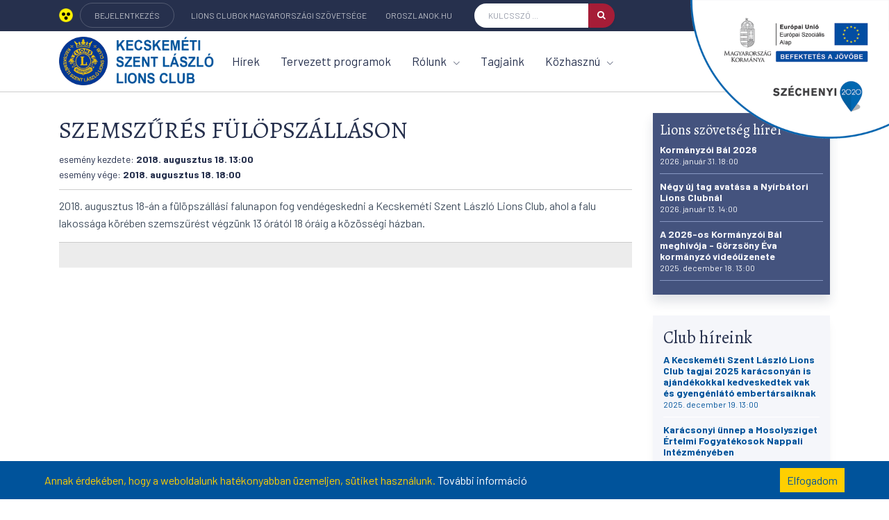

--- FILE ---
content_type: text/html; charset=utf-8
request_url: https://szentlaszlo-lions.hu/programok/fulopszallasi-szemvizsgalat
body_size: 9135
content:
<!DOCTYPE html>
<html lang="hu">
    <head>
        <title>SZEMSZŰRÉS FÜLÖPSZÁLLÁSON - Kecskeméti Szent László Lions Club</title>
        <meta name="description" content="A Kecskeméti Szent László Lions Club 1997-ben alakult egy baráti társaság tagjaiból, jelenleg 20 fő az aktív taglétszám, de több pártoló tagunk és tagjelöltünk is van. Céljaink azonosak a Lions mozgaloméval: Önzetlen segítséget nyújtani a sérült, beteg, elesett, boldogtalan embertársainknak, nemzetre, vallásra politikai beállítottságra tekintet nélkül. Olyan férfiak és nők vagyunk, akik önként vállalkoztak arra, hogy mindennapi munkánk elvégzése mellett időnket, jószolgálati tevékenységekre fordítsuk. " />
        <meta name="keywords" content="lions, kecskeméti szent lászló lions club" />

        <meta charset="utf-8">
        <meta name="viewport" content="width=device-width, initial-scale=1, shrink-to-fit=no">
        <meta http-equiv="x-ua-compatible" content="ie=edge">

        
        
        <link rel="shortcut icon" href="/design/favicon/favicon.ico">
<link rel="apple-touch-icon-precomposed" sizes="57x57" href="/design/favicon/apple-touch-icon-57x57.png" />
<link rel="apple-touch-icon-precomposed" sizes="114x114" href="/design/favicon/apple-touch-icon-114x114.png" />
<link rel="apple-touch-icon-precomposed" sizes="72x72" href="/design/favicon/apple-touch-icon-72x72.png" />
<link rel="apple-touch-icon-precomposed" sizes="144x144" href="/design/favicon/apple-touch-icon-144x144.png" />
<link rel="apple-touch-icon-precomposed" sizes="60x60" href="/design/favicon/apple-touch-icon-60x60.png" />
<link rel="apple-touch-icon-precomposed" sizes="120x120" href="/design/favicon/apple-touch-icon-120x120.png" />
<link rel="apple-touch-icon-precomposed" sizes="76x76" href="/design/favicon/apple-touch-icon-76x76.png" />
<link rel="apple-touch-icon-precomposed" sizes="152x152" href="/design/favicon/apple-touch-icon-152x152.png" />
<link rel="icon" type="image/png" href="/design/favicon/favicon-196x196.png" sizes="196x196" />
<link rel="icon" type="image/png" href="/design/favicon/favicon-96x96.png" sizes="96x96" />
<link rel="icon" type="image/png" href="/design/favicon/favicon-32x32.png" sizes="32x32" />
<link rel="icon" type="image/png" href="/design/favicon/favicon-16x16.png" sizes="16x16" />
<link rel="icon" type="image/png" href="/design/favicon/favicon-128.png" sizes="128x128" />
<meta name="application-name" content=""/>
<meta name="msapplication-TileColor" content="#FFFFFF" />
<meta name="msapplication-TileImage" content="/design/favicon/mstile-144x144.png" />
<meta name="msapplication-square70x70logo" content="/design/favicon/mstile-70x70.png" />
<meta name="msapplication-square150x150logo" content="/design/favicon/mstile-150x150.png" />
<meta name="msapplication-wide310x150logo" content="/design/favicon/mstile-310x150.png" />
<meta name="msapplication-square310x310logo" content="/design/favicon/mstile-310x310.png" />

        <link href="https://fonts.googleapis.com/css?family=Barlow:300,400,400i,500,700%7CAlegreya:400" rel="stylesheet">
        <link rel="stylesheet" href="/design/assets/vendor/bootstrap/bootstrap.min.css">

        <link rel="stylesheet" href="/design/assets/vendor/icon-awesome/css/font-awesome.min.css">
        <link rel="stylesheet" href="/design/assets/vendor/icon-line-pro/style.css">
        <link rel="stylesheet" href="/design/assets/vendor/icon-hs/style.css">
        <link rel="stylesheet" href="/design/assets/vendor/icon-material/material-icons.css">
        <link rel="stylesheet" href="/design/assets/vendor/animate.css">
        <link rel="stylesheet" href="/design/assets/vendor/hs-megamenu/src/hs.megamenu.css">
        <link rel="stylesheet" href="/design/assets/vendor/hamburgers/hamburgers.min.css">
        <link rel="stylesheet" href="/design/assets/vendor/slick-carousel/slick/slick.css">
        <link rel="stylesheet" href="/design/assets/vendor/fancybox/jquery.fancybox.css">

        <link rel="stylesheet" href="/design/club/assets/css/styles.multipage-education.css">

        <link rel="stylesheet" href="/design/assets/css/custom.css?17">
        <link rel="stylesheet" href="/design/club/css/stilus.css?17">
        <link rel="stylesheet" href="/design/kozos/css/stilus.css?17">
        <link rel="stylesheet" href="/design/kozos/css/hasznos.css?17">
        
        <script src="/design/assets/vendor/jquery/jquery.min.js"></script>
        
                    <link rel="stylesheet" href="/design/club/clubok/1/stilus.css?17">
        
        <meta name="google-site-verification" content="3jdMULyKyqRu7oz1GEk_sB4v2LH4GEgqiMbdA0xfvSA" />
<meta name="DC.title" content="Kecskeméti Szent László Lions Club" />
<meta name="geo.region" content="HU-KM" />
<meta name="geo.placename" content="Kecskemét" />
<meta name="geo.position" content="46.906901;19.695326" />
<meta name="ICBM" content="46.906901, 19.695326" />
        <meta property="fb:app_id" content="536056300156846" />
    <meta property="og:locale" content="hu_HU" />    
    <meta property="og:url" content="https://szentlaszlo-lions.hu/programok/fulopszallasi-szemvizsgalat" />
    <meta property="og:type" content="article" />
    <meta property="og:title" content="SZEMSZŰRÉS FÜLÖPSZÁLLÁSON" />
    <meta property="og:description" content="2018. augusztus 18-án a fülöpszállási falunapon fog vendégeskedni a Kecskeméti Szent László Lions Club, ahol a falu lakossága körében szemszűrést végzünk 13 órától 18 óráig a közösségi házban." />
    <meta property="og:image" content="https://szentlaszlo-lions.hu/adat/program/1/gyorskep/nagykep/templom.jpg" />
    <meta property="og:site_name" content="Kecskeméti Szent László Lions Club" />
    <meta property="article:author" content="https://www.facebook.com/SzentLaszloLionsClub" />
    <meta property="article:publisher" content="https://www.facebook.com/SzentLaszloLionsClub" />

    <meta itemprop="og:headline" content="SZEMSZŰRÉS FÜLÖPSZÁLLÁSON" />
    <meta itemprop="og:description" content="2018. augusztus 18-án a fülöpszállási falunapon fog vendégeskedni a Kecskeméti Szent László Lions Club, ahol a falu lakossága körében szemszűrést végzünk 13 órától 18 óráig a közösségi házban." />
    
    
    <meta name="twitter:title" content="SZEMSZŰRÉS FÜLÖPSZÁLLÁSON" />
    <meta name="twitter:card" content="summary" />
    <meta name="twitter:description" content="2018. augusztus 18-án a fülöpszállási falunapon fog vendégeskedni a Kecskeméti Szent László Lions Club, ahol a falu lakossága körében szemszűrést végzünk 13 órától 18 óráig a közösségi házban." />
    <meta name="twitter:image" content="https://szentlaszlo-lions.hu/adat/program/1/gyorskep/nagykep/templom.jpg" />
    <meta name="twitter:app:country" content="HU">
    
            </head>

    <body>
        <script>
  window.fbAsyncInit = function() {
    FB.init({
      appId      : '536056300156846',
      xfbml      : true,
      version    : 'v3.1'
    });
    FB.AppEvents.logPageView();
  };
  (function(d, s, id){
     var js, fjs = d.getElementsByTagName(s)[0];
     if (d.getElementById(id)) {return;}
     js = d.createElement(s); js.id = id;
     js.src = "https://connect.facebook.net/hu_HU/sdk.js";
     fjs.parentNode.insertBefore(js, fjs);
   }(document, 'script', 'facebook-jssdk'));
</script>
        
        <div id="palyazatsarok">
            <a href="https://szentlaszlo-lions.eu/elnyert-palyazataink"><img src="/design/kozos/kellekek/2020-eu-er-fejlesztesi-alap-felso.png"></a>
        </div>
        <main>
            <header id="js-header" class="u-header" style="border-bottom: solid 1px #cccccc;">
                <div class="u-header__section">

                    <div class="g-bg-main">
                        <div class="container g-py-5">
                            <ul class="list-inline d-flex align-items-center g-mb-0">
                                <li class="list-inline-item d-none d-lg-inline-block" style="margin-right: 10px;">
                                    <a href="/?akadalymentes=igen" class="">
                                        <img src="/design/assets/img/akadalymentes.png" style="height: 20px; position: relative; top: -3px;" />
                                    </a>
                                </li>
                                <li class="list-inline-item d-none d-lg-inline-block">
                                    <a href="https://oroszlanok.hu" target="_blank" class="u-link-v5 g-brd-around g-brd-white-opacity-0_2 g-color-white-opacity-0_7 g-color-white--hover g-font-size-12 g-rounded-20 text-uppercase g-px-20 g-py-10">BEJELENTKEZÉS</a>
                                </li>
                                <li class="list-inline-item g-pos-rel">
                                    <a id="jump-to-dropdown-invoker" class="d-block d-lg-none u-link-v5 g-color-white-opacity-0_7 g-color-white--hover g-font-size-12 text-uppercase g-py-7" href="#"
                                       aria-controls="jump-to-dropdown"
                                       aria-haspopup="true"
                                       aria-expanded="false"
                                       data-dropdown-event="hover"
                                       data-dropdown-target="#jump-to-dropdown"
                                       data-dropdown-type="css-animation"
                                       data-dropdown-duration="0"
                                       data-dropdown-hide-on-scroll="true"
                                       data-dropdown-animation-in="fadeIn"
                                       data-dropdown-animation-out="fadeOut">Linkek <i class="g-ml-3 fa fa-angle-down"></i>
                                    </a>
                                    <ul id="jump-to-dropdown" class="list-unstyled u-shadow-v39 g-brd-around g-brd-4 g-brd-white g-bg-secondary g-pos-abs g-left-0 g-z-index-99 g-mt-13"
                                        aria-labelledby="jump-to-dropdown-invoker">
                                        <li class="dropdown-item g-brd-bottom g-brd-2 g-brd-white g-px-0 g-py-2">
                                            <a href="http://www.lions.hu" target="_blank" class="nav-link g-color-main g-color-primary--hover g-bg-secondary-dark-v2--hover g-font-size-default">Lions Clubok Magyarországi Szövetsége</a>
                                        </li>
                                        <li class="dropdown-item g-brd-bottom g-brd-2 g-brd-white g-px-0 g-py-2">
                                            <a href="http://oroszlanok.hu" target="_blank" class="nav-link g-color-main g-color-primary--hover g-bg-secondary-dark-v2--hover g-font-size-default">oroszlanok.hu</a>
                                        </li>
                                    </ul>
                                </li>

                                <li class="list-inline-item d-none d-lg-inline-block">
                                    <a href="https://lions.hu" target="_blank" class="u-link-v5 g-color-white-opacity-0_7 g-color-white--hover g-font-size-12 text-uppercase g-px-10 g-py-15">Lions Clubok Magyarországi Szövetsége</a>
                                </li>
                                <li class="list-inline-item d-none d-lg-inline-block">
                                    <a href="http://oroszlanok.hu" target="_blank" class="u-link-v5 g-color-white-opacity-0_7 g-color-white--hover g-font-size-12 text-uppercase g-px-10 g-py-15">oroszlanok.hu</a>
                                </li>

                                <li class="list-inline-item g-ml-15--lg ml-auto fejleckereso">
                                    <form id="searchform-1" class="input-group u-shadow-v19 g-brd-primary--focus g-rounded-20">
                                        <input class="form-control g-brd-none g-bg-white g-font-size-12 text-uppercase g-rounded-left-20 g-pl-20 g-py-9" type="text" placeholder="Kulcsszó ...">
                                        <button class="btn input-group-addon d-flex align-items-center g-brd-none g-color-white g-bg-primary g-bg-primary-light-v1--hover g-font-size-13 g-rounded-right-20 g-transition-0_2" type="button">
                                            <i class="fa fa-search"></i>
                                        </button>
                                    </form>
                                </li>
                            </ul>
                        </div>
                    </div>

                    <div class="container">
                        
                        <nav class="js-mega-menu navbar navbar-expand-lg g-pa-0 hs-menu-initialized hs-menu-horizontal">
                            <a href="/" class="navbar-brand g-max-width-170 g-max-width-200--lg">
                                <img class="img-fluid g-hidden-lg-down" src="/adat/lions_club/1/gyorskep/nagykep/kecskemet-szent-laszlo-lions-club.png" alt="Kecskeméti Szent László Lions Club" style="height: 70px; max-width: none;">
                                <img class="img-fluid g-width-80 g-hidden-md-down g-hidden-xl-up" src="/adat/lions_club/1/gyorskep/nagykep/kecskemet-szent-laszlo-lions-club.png" alt="Kecskeméti Szent László Lions Club">
                                <img class="img-fluid g-hidden-lg-up" src="/adat/lions_club/1/gyorskep/nagykep/kecskemet-szent-laszlo-lions-club.png" alt="Kecskeméti Szent László Lions Club">
                            </a>
                            <button class="navbar-toggler navbar-toggler-right btn g-line-height-1 g-brd-none g-pa-0 hammburgermenu" type="button" aria-label="Toggle navigation" aria-expanded="false" aria-controls="navBar" data-toggle="collapse" data-target="#navBar">
                                <span class="hamburger hamburger--slider g-px-0">
                                    <span class="hamburger-box"><span class="hamburger-inner"></span></span>
                                </span>
                            </button>

                            
                            <div id="navBar" class="collapse navbar-collapse align-items-center flex-sm-row">
                                <ul class="navbar-nav align-items-lg-center g-py-30 g-py-0--lg ml-auto">
                                                                                                            <li class="nav-item">
                                        <a href="/hirek"  class="nav-link g-color-primary--hover g-font-size-15 g-font-size-17--xl g-px-15--lg g-py-10 g-py-30--lg">Hírek</a>
                                    </li>
                                                                                                                                                <li class="nav-item">
                                        <a href="/programok"  class="nav-link g-color-primary--hover g-font-size-15 g-font-size-17--xl g-px-15--lg g-py-10 g-py-30--lg">Tervezett programok</a>
                                    </li>
                                                                                                            <li class="nav-item hs-has-mega-menu" data-animation-in="fadeIn" data-animation-out="fadeOut" data-position="left">
                                        <a href="#" id="mega-menu-label-266" class="nav-link g-color-primary--hover g-font-size-15 g-font-size-17--xl g-px-15--lg g-py-10 g-py-30--lg" aria-haspopup="true" aria-expanded="false">Rólunk <i class="hs-icon hs-icon-arrow-bottom g-font-size-11 g-ml-7"></i></a>
                                        <div class="w-100 hs-mega-menu u-shadow-v39 g-brd-around g-brd-7 g-brd-white g-bg-secondary g-text-transform-none g-pa-30 g-pa-50--lg g-my-20 g-my-0--lg" aria-labelledby="mega-menu-label-266">
                                            • <a href="/bemutatkozas" >Bemutatkozás</a><br />
                                            • <a href="/rolunk-irtak-elektronikus-sajto" >Rólunk írták (elektronikus sajtó)</a><br />
                                            • <a href="/rolunk-irtak-nyomtatott-sajto" >Rólunk írták (nyomtatott sajtó)</a><br />
                                            • <a href="/tv-ben-radioban-jartunk" >TV-ben Rádióban jártunk</a><br />
                                            • <a href="/elnyert-palyazataink" >Pályázataink</a><br />
                                            • <a href="/kapcsolat" >Kapcsolat</a><br />
                                            
                                        </div>
                                    </li>
                                                                                                                                                <li class="nav-item">
                                        <a href="/tagjaink"  class="nav-link g-color-primary--hover g-font-size-15 g-font-size-17--xl g-px-15--lg g-py-10 g-py-30--lg">Tagjaink</a>
                                    </li>
                                                                                                            <li class="nav-item hs-has-mega-menu" data-animation-in="fadeIn" data-animation-out="fadeOut" data-position="left">
                                        <a href="#" id="mega-menu-label-251" class="nav-link g-color-primary--hover g-font-size-15 g-font-size-17--xl g-px-15--lg g-py-10 g-py-30--lg" aria-haspopup="true" aria-expanded="false">Közhasznú <i class="hs-icon hs-icon-arrow-bottom g-font-size-11 g-ml-7"></i></a>
                                        <div class="w-100 hs-mega-menu u-shadow-v39 g-brd-around g-brd-7 g-brd-white g-bg-secondary g-text-transform-none g-pa-30 g-pa-50--lg g-my-20 g-my-0--lg" aria-labelledby="mega-menu-label-251">
                                            • <a href="/adatok" >Adatok</a><br />
                                            • <a href="/hogyan-lehet-lions-tag" >Hogyan lehet lions tag?</a><br />
                                            • <a href="/a-lions-mozgalom-tamogatasa" >A Lions mozgalom támogatása</a><br />
                                            • <a href="/kozhasznu-jelentesek" >Közhasznú jelentések</a><br />
                                            • <a href="/lions-etikai-kodex" >Lions Etikai kódex</a><br />
                                            • <a href="/eves-aktivitas" >Éves Aktivitás</a><br />
                                            
                                        </div>
                                    </li>
                                                                        
                                </ul>
                            </div>
                        </nav>
                    </div>
                </div>
            </header>

            <div class="container g-pt-30 g-pb-20">
    <div class="row">
        <div class="col-lg-9 g-mb-50">
            <div class="hasznos">
    <h1>SZEMSZŰRÉS FÜLÖPSZÁLLÁSON</h1>
    <div class="esemeny_datumok">
        esemény kezdete: <strong>2018. augusztus 18. 13:00</strong>        <br />esemény vége: <strong>2018. augusztus 18. 18:00</strong>    </div>    <div>
        <p>2018. augusztus 18-án a fülöpszállási falunapon fog vendégeskedni a Kecskeméti Szent László Lions Club, ahol a falu lakossága körében szemszűrést végzünk 13 órától 18 óráig a közösségi házban.</p>
                        <div class="socialsav"><div class="fb-like-hely"><div class="fb-like" data-href="https://szentlaszlo-lions.hu/programok/fulopszallasi-szemvizsgalat" data-layout="standard" data-action="like" data-show-faces="true" data-share="true"></div></div><div class="gp-like-hely"><div class="g-plusone" data-size="medium"></div></div><div class="cf"></div></div>
    </div>
</div>
                    </div>

        <div class="col-lg-3 g-mb-50">
            


<div class="u-shadow-v36 g-bg-main-light-v2 g-pa-10 g-mb-30 lsze">
    <h3>Lions szövetség hírei</h3>
    <a href="https://www.lions.hu/hirek/kormanyzoi-bal-2026" target="_blank" class="olistae">Kormányzói Bál 2026<br /><span>2026. január 31. 18:00</span></a>
    <a href="https://www.lions.hu/hirek/negy-uj-tag-avatasa-a-nyirbatori-lions-clubnal" target="_blank" class="olistae">Négy új tag avatása a Nyírbátori Lions Clubnál<br /><span>2026. január 13. 14:00</span></a>
    <a href="https://www.lions.hu/hirek/a-2026-os-kormanyzoi-bal-meghivoja---gorzsony-eva-kormanyzo-videouzenete" target="_blank" class="olistae">A 2026-os Kormányzói Bál meghívója - Görzsöny Éva kormányzó videóüzenete<br /><span>2025. december 18. 13:00</span></a>
    
</div>



<div class="u-shadow-v32 g-bg-secondary g-pa-15 g-mb-30">
    <h3>Club híreink</h3>
    <a href="/hirek/a-kecskemeti-szent-laszlo-lions-club-tagjai-2025-karacsonyan-is-ajandekokkal-kedveskedtek-vak-es-gyengenlato-embertarsaiknak" class="olistae">A Kecskeméti Szent László Lions Club tagjai 2025 karácsonyán is ajándékokkal kedveskedtek vak és gyengénlátó embertársaiknak<br /><span>2025. december 19. 13:00</span></a>
    <a href="/hirek/karacsonyi-unnep-a-mosolysziget-ertelmi-fogyatekosok-nappali-intezmenyeben" class="olistae">Karácsonyi ünnep a Mosolysziget Értelmi Fogyatékosok Nappali Intézményében<br /><span>2025. december 17. 18:00</span></a>
    <a href="/hirek/a-bacsvakok-2025-evzaro-adventi-partijara-kapott-meghivast-a-kecskemeti-szent-laszlo-lions-club" class="olistae">A BÁCSVAKOK 2025 évzáró Adventi partijára kapott meghívást a Kecskeméti Szent László Lions Club<br /><span>2025. december 15. 16:00</span></a>
    
</div>

<div class="u-shadow-v36 g-bg-main-light-v2 g-pa-10 g-mb-30 lsze">
    <h3>Lions szövetség eseményei</h3>
    
</div>

<div class="u-shadow-v32 g-bg-secondary g-pa-15 g-mb-30">
    <h3>Club események</h3>
    
</div>

<div class="u-shadow-v32 g-bg-secondary g-pa-15 g-mb-30 infoelem">
    <p><img style="display: block; margin-left: auto; margin-right: auto;" src="../adat/infoelem/1/kepek/nemzeti-egyuttmukodesi-alap-logo.jpg" alt="" border="0" /></p>
<p><img style="display: block; margin-left: auto; margin-right: auto;" src="../adat/infoelem/1/kepek/a-miniszterelnokseg-logoja.jpg" alt="" border="0" /></p>
<p><a href="/elnyert-palyazataink"><img style="display: block; margin-left: auto; margin-right: auto;" src="../adat/infoelem/1/kepek/infoblokk-kedv-final.jpg" alt="" border="0" /></a></p>
<p><a href="https://bgazrt.hu" target="_blank"><img style="display: block; margin-left: auto; margin-right: auto;" src="../adat/infoelem/1/kepek/bethlen-gabor-alapkezelo-zrt-logo.jpg" alt="" border="0" /></a></p>
</div>
<div class="u-shadow-v32 g-bg-secondary g-pa-30 g-mb-30">
    <h3>1% támogatás</h3>
    <p>Kérjük, adója 1 %-ával támogassa szervezetünket, és általa a hátrányos helyzetűeket. Klubunk az adományok 100%-át a nélkülözőknek juttatja.</p>
    <strong>Kecskeméti Szent László Lions Club</strong>
    <br /><br />
    Adószámunk:<br /><strong>18352797-1-03</strong>
    <br />
    Számlaszám:<br /><strong>10915008-00000009-22830019</strong>
    <br /><br />
    cím: <strong>6000 Kecskemét,<br />Katona József tér 18. I/103.</strong>
</div>
        </div>
    </div>
</div>
            
            <hr />
<div class="g-pos-rel">
    <div class="container text-center g-pt-20 g-pb-30">
        <div class="g-max-width-645 mx-auto g-mb-40">
            <h2 class="h1 mb-3">Hogyan lehet Lions Club tag?</h2>
            <p>A lions klubtagok idejüket és a képességeiket felajánlva segítik, erősítik a közösségeiket. A Lion a jószolgálati munka tapasztalatain keresztül új képességeket szerezhet, tartós barátságokat köthet, találkozhat igazi kihívásokkal, és sokat tanulhat, fejlődhet a feladatok megoldása során.</p>
        </div>
        <a href="/hogyan-lehet-lions-tag" class="btn u-shadow-v33 g-color-white g-bg-primary g-bg-main--hover g-rounded-30 g-px-35 g-py-13">További információk a belépésről</a>
        <svg class="d-inline-block g-width-35" version="1.1" xmlns="http://www.w3.org/2000/svg" xmlns:xlink="http://www.w3.org/1999/xlink" x="0px" y="0px"
             viewBox="0 0 37 1" enable-background="new 0 0 37 1" xml:space="preserve">
            <linearGradient id="SVGID_5_" gradientUnits="userSpaceOnUse" x1="0" y1="0.5" x2="37" y2="0.5">
                <stop  offset="0" style="stop-color:#f5f6fa"/>
                <stop  offset="1" style="stop-color:#b5b8cb"/>
            </linearGradient>
            <line fill="none" stroke="url(#SVGID_5_)" stroke-miterlimit="10" x1="37" y1="0.5" x2="0" y2="0.5"/>
        </svg>
        <span class="align-middle g-color-primary mx-1">vagy</span>
        <svg class="d-inline-block g-width-35" version="1.1" xmlns="http://www.w3.org/2000/svg" xmlns:xlink="http://www.w3.org/1999/xlink" x="0px" y="0px"
             viewBox="0 0 37 1" enable-background="new 0 0 37 1" xml:space="preserve">
            <linearGradient id="SVGID_6_" gradientUnits="userSpaceOnUse" x1="-10" y1="-1.5" x2="27" y2="-1.5" gradientTransform="matrix(-1 0 0 -1 27 -1)">
                <stop  offset="0" style="stop-color:#f5f6fa"/>
                <stop  offset="1" style="stop-color:#b5b8cb"/>
            </linearGradient>
            <line fill="none" stroke="url(#SVGID_6_)" stroke-miterlimit="10" x1="0" y1="0.5" x2="37" y2="0.5"/>
        </svg>
        <a href="/kapcsolat" class="btn u-shadow-v32 g-color-primary g-color-white--hover g-bg-white g-bg-main--hover g-rounded-30 g-px-35 g-py-13">Lépj velünk kapcsolatba</a>
    </div>
    <svg class="g-pos-abs g-bottom-0 g-left-0 g-z-index-minus-1" xmlns="http://www.w3.org/2000/svg" xmlns:xlink="http://www.w3.org/1999/xlink" x="0px" y="0px"
         viewBox="0 0 1920 323" enable-background="new 0 0 1920 323" xml:space="preserve">
        <polygon fill="#f0f2f8" points="0,323 1920,323 1920,0 "/>
        <polygon fill="#f5f6fa" points="-0.5,322.5 -0.5,131.5 658.3,212.3 "/>
    </svg></div>
            
            <footer class="g-bg-secondary g-pt-100 g-pb-50">
                <div class="container">
                    <div class="row g-mb-40">
                        <div class="col-md-6 col-sm-12">
                            <div class="row">
                                <div class="col-md-12 g-mb-20"><h3>Kecskeméti Szent László Lions Club</h3></div>
                                <div class="col-md-6 col-sm-12 g-mb-20">
                                    <ul class="list-unstyled">
                                        <li class="g-py-5"><a class="u-link-v5 g-color-footer-links g-color-primary--hover g-font-size-16" href="/hirek">Club hírek</a></li>
                                        <li class="g-py-5"><a class="u-link-v5 g-color-footer-links g-color-primary--hover g-font-size-16" href="/programok">Club események</a></li>
                                        <li class="g-py-5"><a class="u-link-v5 g-color-footer-links g-color-primary--hover g-font-size-16" href="/tagjaink">Tagjaink</a></li>
                                        <li class="g-py-5"><a class="u-link-v5 g-color-footer-links g-color-primary--hover g-font-size-16" href="/kapcsolat">Kapcsolat</a></li>
                                    </ul>
                                </div>
                                <div class="col-md-6 col-sm-12 g-mb-20">
                                    <ul class="list-unstyled">
                                        <li class="g-py-5"><a class="u-link-v5 g-color-footer-links g-color-primary--hover g-font-size-16" href="/bemutatkozas">Rólunk</a></li>
                                        <li class="g-py-5"><a class="u-link-v5 g-color-footer-links g-color-primary--hover g-font-size-16" href="/hogyan-lehet-lions-tag">Hogyan lehet lions tag?</a></li>
                                        <li class="g-py-5"><a class="u-link-v5 g-color-footer-links g-color-primary--hover g-font-size-16" href="/a-lions-mozgalom-tamogatasa">A Lions mozgalom támogatása</a></li>
                                        <li class="g-py-5"><a class="u-link-v5 g-color-footer-links g-color-primary--hover g-font-size-16" href="/kozhasznu-jelentesek">Közhasznú jelentések</a></li>
                                    </ul>
                                </div>
                            </div>
                        </div>

                        <div class="col-md-6 col-sm-12">
                            <div class="row">
                                <div class="col-md-12 g-mb-20"><h3>Lions Clubok Magyarországi Szövetsége</h3></div>
                                <div class="col-md-6 col-sm-12 g-mb-20">
                                    <ul class="list-unstyled">
                                        <li class="g-py-5"><a class="u-link-v5 g-color-footer-links g-color-primary--hover g-font-size-16" href="https://lions.hu/hirek">Lions hírek</a></li>
                                        <li class="g-py-5"><a class="u-link-v5 g-color-footer-links g-color-primary--hover g-font-size-16" href="https://lions.hu/programok">Lions Események</a></li>
                                        <li class="g-py-5"><a class="u-link-v5 g-color-footer-links g-color-primary--hover g-font-size-16" href="https://lions.hu/clubok">Lions Clubok</a></li>
                                        <li class="g-py-5"><a class="u-link-v5 g-color-footer-links g-color-primary--hover g-font-size-16" href="https://lions.hu/lions-etikai-kodex">Lions Etikai kódex</a></li>
                                    </ul>
                                </div>
                                <div class="col-md-6 col-sm-12 g-mb-20">
                                    <ul class="list-unstyled">
                                        <li class="g-py-5"><a class="u-link-v5 g-color-footer-links g-color-primary--hover g-font-size-16" href="https://lions.hu/a-szovetsegrol">A szövetségről</a></li>
                                        <li class="g-py-5"><a class="u-link-v5 g-color-footer-links g-color-primary--hover g-font-size-16" href="https://lions.hu/tevekenysegek">Tevékenységek</a></li>
                                        <li class="g-py-5"><a class="u-link-v5 g-color-footer-links g-color-primary--hover g-font-size-16" href="https://lions.hu/palyazatok">Pályázatok</a></li>
                                        <li class="g-py-5"><a class="u-link-v5 g-color-footer-links g-color-primary--hover g-font-size-16" href="https://lions.hu/english">English</a></li>
                                    </ul>
                                </div>
                            </div>
                        </div>
                    </div>

                    <div class="row justify-content-lg-center align-items-center text-center">
                        <div class="col-sm-6 col-md-4 col-lg-3 order-md-3 g-mb-30">
                            <a class="u-link-v5 g-color-text g-color-primary--hover" href="#">
                                <i class="align-middle mr-2 icon-real-estate-027 u-line-icon-pro"></i>
                                Minden jog fenntartva!<br />Copyright © 2025
                            </a>
                        </div>

                        <div class="col-sm-6 col-md-4 col-lg-3 order-md-2 g-mb-30">
                            <ul class="list-inline mb-0">
                                <li class="list-inline-item g-mx-2">
                                    <a href="https://www.facebook.com/SzentLaszloLionsClub" target="_blank" class="u-icon-v1 u-icon-size--sm u-shadow-v32 g-color-primary g-color-white--hover g-bg-white g-bg-primary--hover rounded-circle">
                                        <i class="g-font-size-default fa fa-facebook"></i>
                                    </a>
                                </li>                                <li class="list-inline-item g-mx-2">
                                    <a href="https://www.youtube.com/watch?v=5jH-uZ1xx2k&list=PLRF7n_w9bhTFnwRgpt-RrihMs633oZ2Lt" target="_blank" class="u-icon-v1 u-icon-size--sm u-shadow-v32 g-color-primary g-color-white--hover g-bg-white g-bg-primary--hover rounded-circle">
                                        <i class="g-font-size-default fa fa-youtube"></i>
                                    </a>
                                </li>                                                                                            </ul>
                        </div>

                        <div class="col-md-4 col-lg-3 order-md-1 g-mb-30">
                            <p class="g-color-text mb-0">
                                Kecskeméti Szent László Lions Club<br />
                                Alapítva 1997 - <a href="/adatvedelem">Adatvédelem</a>
                            </p>
                        </div>
                    </div>
                    <div class="col-md-12 col-lg-12 text-center" style="border-top: solid 1px #c0c9e1; padding-top: 10px;">
                        <a href="https://d4s.hu/vallalatiranyitasi-rendszer-miert-jo-ez-neked" target="_blank" rel="nofollow">Weblapunk a Dream4SYS Kft. D4S ERP rendszerével készül.</a>
                    </div>
                </div>
            </footer>

            <a class="js-go-to u-go-to-v1 u-shadow-v32 g-width-40 g-height-40 g-color-primary g-color-white--hover g-bg-white g-bg-main--hover g-bg-main--focus g-font-size-12 rounded-circle" href="#" data-type="fixed" data-position='{
               "bottom": 15,
               "right": 15
               }' data-offset-top="400"
               data-compensation="#js-header"
               data-show-effect="slideInUp"
               data-hide-effect="slideInDown">
                <i class="hs-icon hs-icon-arrow-top"></i>
            </a>
        </main>

        <script>
    // Cookie létezik e
    function getCookie(cname) {
        var name = cname + "=";
        var ca = document.cookie.split(';');
        for (var i = 0; i < ca.length; i++) {
            var c = ca[i];
            while (c.charAt(0) == ' ') c = c.substring(1);
            if (c.indexOf(name) == 0) return c.substring(name.length, c.length);
        }
        return "";
    }

    var options = {
        text: 'Annak érdekében, hogy a weboldalunk hatékonyabban üzemeljen, sütiket használunk. <a href="/suti-informaciok" target="_blank" style="color: #ffffff;">További információ</a>', // Kiírt szöveg
        btnText: 'Elfogadom', // Elfogadás gomb
        bgColor: '#00539B', // Fő háttér
        textColor: '#FFCF01', // Fő betűszín
        btnColor: '#FFCF01', // Gomb háttérszín
        btnTextColor: '#00539B', // Gomb betűszín
        // position: 'bottom', // Az egész sáv position-je
        leftPadding: '0', // Left:
        rightPadding: '0', // Right:
        hideAnimation: 'fadeOut' // Eltünés animációja
    };

    function cookieelfogadva() {
        var date = new Date();
        date.setTime(date.getTime()+31536000000);
        document.cookie = "cookie_policy=true; expires="+date.toGMTString()+"; path=/";
        $('#cookie_container').slideUp();
    }
    // Cookie vizsgálata
    $(function() {
        $('head').append('<style>.cookie_container { display: none; position: fixed; bottom: 0px; left: 0px; right: 0px; z-index: 10000; padding: 0px; background-color:' + options.bgColor + '; color:' + options.textColor + '; } .cookie_inner { width: 90%; margin: 0 auto; } .cookie_inner p { margin: 10px 0px; padding: 5px 0px; } #setCookie { float: right; padding: 5px 10px; text-decoration: none; background-color: ' + options.btnColor + '; color: ' + options.btnTextColor + '; } #setCookie:hover { background-color: #ffffff !important; color: #00539B !important; }</style>');
        //$('head').append('<style>.cookie_container { display: none; padding: 0px; background-color:' + options.bgColor + '; color:' + options.textColor + '; } .cookie_inner { width: 90%; margin: 0 auto; } .cookie_inner p { margin: 10px 0px; padding: 5px 0px; } #setCookie { float: right; padding: 5px 10px; text-decoration: none; background-color: ' + options.btnColor + '; color: ' + options.btnTextColor + '; } #setCookie:hover { background-color: #ffffff !important; color: #00539B !important; }</style>');

        // Maga a Cookie Bar
        var popup = '<div id="cookie_container" class="cookie_container"><div class="cookie_inner"><a id="setCookie" href="javascript:cookieelfogadva();">' + options.btnText + '</a><p style="color: #ffcf01;">' + options.text + '</p></div></div>';
        //$(popup).prependTo('body');
        $(popup).appendTo('body');
        var cookie = getCookie('cookie_policy');
        if (!cookie) {
            $('#cookie_container').show();
        }
    });
</script>

        <script src="/design/assets/vendor/jquery-migrate/jquery-migrate.min.js"></script>
        <script src="/design/assets/vendor/popper.min.js"></script>
        <script src="/design/assets/vendor/bootstrap/bootstrap.min.js"></script>

        <script src="/design/assets/vendor/hs-megamenu/src/hs.megamenu.js"></script>
        <script src="/design/assets/vendor/slick-carousel/slick/slick.js"></script>
        <script src="/design/assets/vendor/fancybox/jquery.fancybox.min.js"></script>

        <script src="/design/assets/js/hs.core.js"></script>
        <script src="/design/assets/js/components/hs.header.js"></script>
        <script src="/design/assets/js/helpers/hs.hamburgers.js"></script>
        <script src="/design/assets/js/components/hs.dropdown.js"></script>
        <script src="/design/assets/js/helpers/hs.height-calc.js"></script>
        <script src="/design/assets/js/components/hs.carousel.js"></script>
        <script src="/design/assets/js/components/hs.popup.js"></script>
        <script src="/design/assets/js/components/hs.go-to.js"></script>

        <script src="/design/assets/js/custom.js"></script>

        <script>
            $(document).on('ready', function () {
                // initialization of header
                $.HSCore.components.HSHeader.init($('#js-header'));
                $.HSCore.helpers.HSHamburgers.init('.hamburger');

                // initialization of HSMegaMenu component
                $('.js-mega-menu').HSMegaMenu({
                    event: 'hover',
                    pageContainer: $('.container'),
                    breakpoint: 991
                });

                // initialization of HSDropdown component
                $.HSCore.components.HSDropdown.init($('[data-dropdown-target]'), {
                    afterOpen: function () {
                        $(this).find('input[type="search"]').focus();
                    }
                });

                // initialization of carousel
                $.HSCore.components.HSCarousel.init('[class*="js-carousel"]');

                // initialization of header's height equal offset
                $.HSCore.helpers.HSHeightCalc.init();

                // initialization of popups
                $.HSCore.components.HSPopup.init('.js-fancybox');

                // initialization of go to
                $.HSCore.components.HSGoTo.init('.js-go-to');
            });
        </script>
        
        <!-- Global site tag (gtag.js) - Google Analytics -->
<script async src="https://www.googletagmanager.com/gtag/js?id=UA-124487489-2"></script>
<script>
  window.dataLayer = window.dataLayer || [];
  function gtag(){dataLayer.push(arguments);}
  gtag('js', new Date());

  gtag('config', 'UA-124487489-2');
</script>

    </body>
</html>

--- FILE ---
content_type: text/html; charset=utf-8
request_url: https://szentlaszlo-lions.hu/design/assets/vendor/icon-line-pro/style.css
body_size: 8740
content:
<!DOCTYPE html>
<html lang="hu">
    <head>
        <title> - Kecskeméti Szent László Lions Club</title>
        <meta name="description" content="A Kecskeméti Szent László Lions Club 1997-ben alakult egy baráti társaság tagjaiból, jelenleg 20 fő az aktív taglétszám, de több pártoló tagunk és tagjelöltünk is van. Céljaink azonosak a Lions mozgaloméval: Önzetlen segítséget nyújtani a sérült, beteg, elesett, boldogtalan embertársainknak, nemzetre, vallásra politikai beállítottságra tekintet nélkül. Olyan férfiak és nők vagyunk, akik önként vállalkoztak arra, hogy mindennapi munkánk elvégzése mellett időnket, jószolgálati tevékenységekre fordítsuk. " />
        <meta name="keywords" content="lions, kecskeméti szent lászló lions club" />

        <meta charset="utf-8">
        <meta name="viewport" content="width=device-width, initial-scale=1, shrink-to-fit=no">
        <meta http-equiv="x-ua-compatible" content="ie=edge">

        
        
        <link rel="shortcut icon" href="/design/favicon/favicon.ico">
<link rel="apple-touch-icon-precomposed" sizes="57x57" href="/design/favicon/apple-touch-icon-57x57.png" />
<link rel="apple-touch-icon-precomposed" sizes="114x114" href="/design/favicon/apple-touch-icon-114x114.png" />
<link rel="apple-touch-icon-precomposed" sizes="72x72" href="/design/favicon/apple-touch-icon-72x72.png" />
<link rel="apple-touch-icon-precomposed" sizes="144x144" href="/design/favicon/apple-touch-icon-144x144.png" />
<link rel="apple-touch-icon-precomposed" sizes="60x60" href="/design/favicon/apple-touch-icon-60x60.png" />
<link rel="apple-touch-icon-precomposed" sizes="120x120" href="/design/favicon/apple-touch-icon-120x120.png" />
<link rel="apple-touch-icon-precomposed" sizes="76x76" href="/design/favicon/apple-touch-icon-76x76.png" />
<link rel="apple-touch-icon-precomposed" sizes="152x152" href="/design/favicon/apple-touch-icon-152x152.png" />
<link rel="icon" type="image/png" href="/design/favicon/favicon-196x196.png" sizes="196x196" />
<link rel="icon" type="image/png" href="/design/favicon/favicon-96x96.png" sizes="96x96" />
<link rel="icon" type="image/png" href="/design/favicon/favicon-32x32.png" sizes="32x32" />
<link rel="icon" type="image/png" href="/design/favicon/favicon-16x16.png" sizes="16x16" />
<link rel="icon" type="image/png" href="/design/favicon/favicon-128.png" sizes="128x128" />
<meta name="application-name" content=""/>
<meta name="msapplication-TileColor" content="#FFFFFF" />
<meta name="msapplication-TileImage" content="/design/favicon/mstile-144x144.png" />
<meta name="msapplication-square70x70logo" content="/design/favicon/mstile-70x70.png" />
<meta name="msapplication-square150x150logo" content="/design/favicon/mstile-150x150.png" />
<meta name="msapplication-wide310x150logo" content="/design/favicon/mstile-310x150.png" />
<meta name="msapplication-square310x310logo" content="/design/favicon/mstile-310x310.png" />

        <link href="https://fonts.googleapis.com/css?family=Barlow:300,400,400i,500,700%7CAlegreya:400" rel="stylesheet">
        <link rel="stylesheet" href="/design/assets/vendor/bootstrap/bootstrap.min.css">

        <link rel="stylesheet" href="/design/assets/vendor/icon-awesome/css/font-awesome.min.css">
        <link rel="stylesheet" href="/design/assets/vendor/icon-line-pro/style.css">
        <link rel="stylesheet" href="/design/assets/vendor/icon-hs/style.css">
        <link rel="stylesheet" href="/design/assets/vendor/icon-material/material-icons.css">
        <link rel="stylesheet" href="/design/assets/vendor/animate.css">
        <link rel="stylesheet" href="/design/assets/vendor/hs-megamenu/src/hs.megamenu.css">
        <link rel="stylesheet" href="/design/assets/vendor/hamburgers/hamburgers.min.css">
        <link rel="stylesheet" href="/design/assets/vendor/slick-carousel/slick/slick.css">
        <link rel="stylesheet" href="/design/assets/vendor/fancybox/jquery.fancybox.css">

        <link rel="stylesheet" href="/design/club/assets/css/styles.multipage-education.css">

        <link rel="stylesheet" href="/design/assets/css/custom.css?17">
        <link rel="stylesheet" href="/design/club/css/stilus.css?17">
        <link rel="stylesheet" href="/design/kozos/css/stilus.css?17">
        <link rel="stylesheet" href="/design/kozos/css/hasznos.css?17">
        
        <script src="/design/assets/vendor/jquery/jquery.min.js"></script>
        
                    <link rel="stylesheet" href="/design/club/clubok/1/stilus.css?17">
        
        <meta name="google-site-verification" content="3jdMULyKyqRu7oz1GEk_sB4v2LH4GEgqiMbdA0xfvSA" />
<meta name="DC.title" content="Kecskeméti Szent László Lions Club" />
<meta name="geo.region" content="HU-KM" />
<meta name="geo.placename" content="Kecskemét" />
<meta name="geo.position" content="46.906901;19.695326" />
<meta name="ICBM" content="46.906901, 19.695326" />
        <meta property="fb:app_id" content="536056300156846" />
    <meta property="og:locale" content="hu_HU" />    
    <meta property="og:url" content="https://szentlaszlo-lions.hu/design/assets/vendor/icon-line-pro/style.css" />
    <meta property="og:type" content="article" />
    <meta property="og:title" content="" />
    <meta property="og:description" content="" />
    <meta property="og:image" content="https://szentlaszlo-lions.hu/adat/lions_club/1/gyorskep/nagykep/strazsa-00.jpg" />
    <meta property="og:site_name" content="Kecskeméti Szent László Lions Club" />
    <meta property="article:author" content="https://www.facebook.com/SzentLaszloLionsClub" />
    <meta property="article:publisher" content="https://www.facebook.com/SzentLaszloLionsClub" />

    <meta itemprop="og:headline" content="" />
    <meta itemprop="og:description" content="" />
    
    
    <meta name="twitter:title" content="" />
    <meta name="twitter:card" content="summary" />
    <meta name="twitter:description" content="" />
    <meta name="twitter:image" content="https://szentlaszlo-lions.hu/adat/lions_club/1/gyorskep/nagykep/strazsa-00.jpg" />
    <meta name="twitter:app:country" content="HU">
    
            </head>

    <body>
        <script>
  window.fbAsyncInit = function() {
    FB.init({
      appId      : '536056300156846',
      xfbml      : true,
      version    : 'v3.1'
    });
    FB.AppEvents.logPageView();
  };
  (function(d, s, id){
     var js, fjs = d.getElementsByTagName(s)[0];
     if (d.getElementById(id)) {return;}
     js = d.createElement(s); js.id = id;
     js.src = "https://connect.facebook.net/hu_HU/sdk.js";
     fjs.parentNode.insertBefore(js, fjs);
   }(document, 'script', 'facebook-jssdk'));
</script>
        
        <div id="palyazatsarok">
            <a href="https://szentlaszlo-lions.eu/elnyert-palyazataink"><img src="/design/kozos/kellekek/2020-eu-er-fejlesztesi-alap-felso.png"></a>
        </div>
        <main>
            <header id="js-header" class="u-header" style="border-bottom: solid 1px #cccccc;">
                <div class="u-header__section">

                    <div class="g-bg-main">
                        <div class="container g-py-5">
                            <ul class="list-inline d-flex align-items-center g-mb-0">
                                <li class="list-inline-item d-none d-lg-inline-block" style="margin-right: 10px;">
                                    <a href="/?akadalymentes=igen" class="">
                                        <img src="/design/assets/img/akadalymentes.png" style="height: 20px; position: relative; top: -3px;" />
                                    </a>
                                </li>
                                <li class="list-inline-item d-none d-lg-inline-block">
                                    <a href="https://oroszlanok.hu" target="_blank" class="u-link-v5 g-brd-around g-brd-white-opacity-0_2 g-color-white-opacity-0_7 g-color-white--hover g-font-size-12 g-rounded-20 text-uppercase g-px-20 g-py-10">BEJELENTKEZÉS</a>
                                </li>
                                <li class="list-inline-item g-pos-rel">
                                    <a id="jump-to-dropdown-invoker" class="d-block d-lg-none u-link-v5 g-color-white-opacity-0_7 g-color-white--hover g-font-size-12 text-uppercase g-py-7" href="#"
                                       aria-controls="jump-to-dropdown"
                                       aria-haspopup="true"
                                       aria-expanded="false"
                                       data-dropdown-event="hover"
                                       data-dropdown-target="#jump-to-dropdown"
                                       data-dropdown-type="css-animation"
                                       data-dropdown-duration="0"
                                       data-dropdown-hide-on-scroll="true"
                                       data-dropdown-animation-in="fadeIn"
                                       data-dropdown-animation-out="fadeOut">Linkek <i class="g-ml-3 fa fa-angle-down"></i>
                                    </a>
                                    <ul id="jump-to-dropdown" class="list-unstyled u-shadow-v39 g-brd-around g-brd-4 g-brd-white g-bg-secondary g-pos-abs g-left-0 g-z-index-99 g-mt-13"
                                        aria-labelledby="jump-to-dropdown-invoker">
                                        <li class="dropdown-item g-brd-bottom g-brd-2 g-brd-white g-px-0 g-py-2">
                                            <a href="http://www.lions.hu" target="_blank" class="nav-link g-color-main g-color-primary--hover g-bg-secondary-dark-v2--hover g-font-size-default">Lions Clubok Magyarországi Szövetsége</a>
                                        </li>
                                        <li class="dropdown-item g-brd-bottom g-brd-2 g-brd-white g-px-0 g-py-2">
                                            <a href="http://oroszlanok.hu" target="_blank" class="nav-link g-color-main g-color-primary--hover g-bg-secondary-dark-v2--hover g-font-size-default">oroszlanok.hu</a>
                                        </li>
                                    </ul>
                                </li>

                                <li class="list-inline-item d-none d-lg-inline-block">
                                    <a href="https://lions.hu" target="_blank" class="u-link-v5 g-color-white-opacity-0_7 g-color-white--hover g-font-size-12 text-uppercase g-px-10 g-py-15">Lions Clubok Magyarországi Szövetsége</a>
                                </li>
                                <li class="list-inline-item d-none d-lg-inline-block">
                                    <a href="http://oroszlanok.hu" target="_blank" class="u-link-v5 g-color-white-opacity-0_7 g-color-white--hover g-font-size-12 text-uppercase g-px-10 g-py-15">oroszlanok.hu</a>
                                </li>

                                <li class="list-inline-item g-ml-15--lg ml-auto fejleckereso">
                                    <form id="searchform-1" class="input-group u-shadow-v19 g-brd-primary--focus g-rounded-20">
                                        <input class="form-control g-brd-none g-bg-white g-font-size-12 text-uppercase g-rounded-left-20 g-pl-20 g-py-9" type="text" placeholder="Kulcsszó ...">
                                        <button class="btn input-group-addon d-flex align-items-center g-brd-none g-color-white g-bg-primary g-bg-primary-light-v1--hover g-font-size-13 g-rounded-right-20 g-transition-0_2" type="button">
                                            <i class="fa fa-search"></i>
                                        </button>
                                    </form>
                                </li>
                            </ul>
                        </div>
                    </div>

                    <div class="container">
                        
                        <nav class="js-mega-menu navbar navbar-expand-lg g-pa-0 hs-menu-initialized hs-menu-horizontal">
                            <a href="/" class="navbar-brand g-max-width-170 g-max-width-200--lg">
                                <img class="img-fluid g-hidden-lg-down" src="/adat/lions_club/1/gyorskep/nagykep/kecskemet-szent-laszlo-lions-club.png" alt="Kecskeméti Szent László Lions Club" style="height: 70px; max-width: none;">
                                <img class="img-fluid g-width-80 g-hidden-md-down g-hidden-xl-up" src="/adat/lions_club/1/gyorskep/nagykep/kecskemet-szent-laszlo-lions-club.png" alt="Kecskeméti Szent László Lions Club">
                                <img class="img-fluid g-hidden-lg-up" src="/adat/lions_club/1/gyorskep/nagykep/kecskemet-szent-laszlo-lions-club.png" alt="Kecskeméti Szent László Lions Club">
                            </a>
                            <button class="navbar-toggler navbar-toggler-right btn g-line-height-1 g-brd-none g-pa-0 hammburgermenu" type="button" aria-label="Toggle navigation" aria-expanded="false" aria-controls="navBar" data-toggle="collapse" data-target="#navBar">
                                <span class="hamburger hamburger--slider g-px-0">
                                    <span class="hamburger-box"><span class="hamburger-inner"></span></span>
                                </span>
                            </button>

                            
                            <div id="navBar" class="collapse navbar-collapse align-items-center flex-sm-row">
                                <ul class="navbar-nav align-items-lg-center g-py-30 g-py-0--lg ml-auto">
                                                                                                            <li class="nav-item">
                                        <a href="/hirek"  class="nav-link g-color-primary--hover g-font-size-15 g-font-size-17--xl g-px-15--lg g-py-10 g-py-30--lg">Hírek</a>
                                    </li>
                                                                                                                                                <li class="nav-item">
                                        <a href="/programok"  class="nav-link g-color-primary--hover g-font-size-15 g-font-size-17--xl g-px-15--lg g-py-10 g-py-30--lg">Tervezett programok</a>
                                    </li>
                                                                                                            <li class="nav-item hs-has-mega-menu" data-animation-in="fadeIn" data-animation-out="fadeOut" data-position="left">
                                        <a href="#" id="mega-menu-label-266" class="nav-link g-color-primary--hover g-font-size-15 g-font-size-17--xl g-px-15--lg g-py-10 g-py-30--lg" aria-haspopup="true" aria-expanded="false">Rólunk <i class="hs-icon hs-icon-arrow-bottom g-font-size-11 g-ml-7"></i></a>
                                        <div class="w-100 hs-mega-menu u-shadow-v39 g-brd-around g-brd-7 g-brd-white g-bg-secondary g-text-transform-none g-pa-30 g-pa-50--lg g-my-20 g-my-0--lg" aria-labelledby="mega-menu-label-266">
                                            • <a href="/bemutatkozas" >Bemutatkozás</a><br />
                                            • <a href="/rolunk-irtak-elektronikus-sajto" >Rólunk írták (elektronikus sajtó)</a><br />
                                            • <a href="/rolunk-irtak-nyomtatott-sajto" >Rólunk írták (nyomtatott sajtó)</a><br />
                                            • <a href="/tv-ben-radioban-jartunk" >TV-ben Rádióban jártunk</a><br />
                                            • <a href="/elnyert-palyazataink" >Pályázataink</a><br />
                                            • <a href="/kapcsolat" >Kapcsolat</a><br />
                                            
                                        </div>
                                    </li>
                                                                                                                                                <li class="nav-item">
                                        <a href="/tagjaink"  class="nav-link g-color-primary--hover g-font-size-15 g-font-size-17--xl g-px-15--lg g-py-10 g-py-30--lg">Tagjaink</a>
                                    </li>
                                                                                                            <li class="nav-item hs-has-mega-menu" data-animation-in="fadeIn" data-animation-out="fadeOut" data-position="left">
                                        <a href="#" id="mega-menu-label-251" class="nav-link g-color-primary--hover g-font-size-15 g-font-size-17--xl g-px-15--lg g-py-10 g-py-30--lg" aria-haspopup="true" aria-expanded="false">Közhasznú <i class="hs-icon hs-icon-arrow-bottom g-font-size-11 g-ml-7"></i></a>
                                        <div class="w-100 hs-mega-menu u-shadow-v39 g-brd-around g-brd-7 g-brd-white g-bg-secondary g-text-transform-none g-pa-30 g-pa-50--lg g-my-20 g-my-0--lg" aria-labelledby="mega-menu-label-251">
                                            • <a href="/adatok" >Adatok</a><br />
                                            • <a href="/hogyan-lehet-lions-tag" >Hogyan lehet lions tag?</a><br />
                                            • <a href="/a-lions-mozgalom-tamogatasa" >A Lions mozgalom támogatása</a><br />
                                            • <a href="/kozhasznu-jelentesek" >Közhasznú jelentések</a><br />
                                            • <a href="/lions-etikai-kodex" >Lions Etikai kódex</a><br />
                                            • <a href="/eves-aktivitas" >Éves Aktivitás</a><br />
                                            
                                        </div>
                                    </li>
                                                                        
                                </ul>
                            </div>
                        </nav>
                    </div>
                </div>
            </header>

            <div class="container g-pt-30 g-pb-20">
    <div class="row">
        <div class="col-lg-9 g-mb-50">
            
                    </div>

        <div class="col-lg-3 g-mb-50">
            


<div class="u-shadow-v36 g-bg-main-light-v2 g-pa-10 g-mb-30 lsze">
    <h3>Lions szövetség hírei</h3>
    <a href="https://www.lions.hu/hirek/kormanyzoi-bal-2026" target="_blank" class="olistae">Kormányzói Bál 2026<br /><span>2026. január 31. 18:00</span></a>
    <a href="https://www.lions.hu/hirek/negy-uj-tag-avatasa-a-nyirbatori-lions-clubnal" target="_blank" class="olistae">Négy új tag avatása a Nyírbátori Lions Clubnál<br /><span>2026. január 13. 14:00</span></a>
    <a href="https://www.lions.hu/hirek/a-2026-os-kormanyzoi-bal-meghivoja---gorzsony-eva-kormanyzo-videouzenete" target="_blank" class="olistae">A 2026-os Kormányzói Bál meghívója - Görzsöny Éva kormányzó videóüzenete<br /><span>2025. december 18. 13:00</span></a>
    
</div>



<div class="u-shadow-v32 g-bg-secondary g-pa-15 g-mb-30">
    <h3>Club híreink</h3>
    <a href="/hirek/a-kecskemeti-szent-laszlo-lions-club-tagjai-2025-karacsonyan-is-ajandekokkal-kedveskedtek-vak-es-gyengenlato-embertarsaiknak" class="olistae">A Kecskeméti Szent László Lions Club tagjai 2025 karácsonyán is ajándékokkal kedveskedtek vak és gyengénlátó embertársaiknak<br /><span>2025. december 19. 13:00</span></a>
    <a href="/hirek/karacsonyi-unnep-a-mosolysziget-ertelmi-fogyatekosok-nappali-intezmenyeben" class="olistae">Karácsonyi ünnep a Mosolysziget Értelmi Fogyatékosok Nappali Intézményében<br /><span>2025. december 17. 18:00</span></a>
    <a href="/hirek/a-bacsvakok-2025-evzaro-adventi-partijara-kapott-meghivast-a-kecskemeti-szent-laszlo-lions-club" class="olistae">A BÁCSVAKOK 2025 évzáró Adventi partijára kapott meghívást a Kecskeméti Szent László Lions Club<br /><span>2025. december 15. 16:00</span></a>
    
</div>

<div class="u-shadow-v36 g-bg-main-light-v2 g-pa-10 g-mb-30 lsze">
    <h3>Lions szövetség eseményei</h3>
    
</div>

<div class="u-shadow-v32 g-bg-secondary g-pa-15 g-mb-30">
    <h3>Club események</h3>
    
</div>

<div class="u-shadow-v32 g-bg-secondary g-pa-15 g-mb-30 infoelem">
    <p><img style="display: block; margin-left: auto; margin-right: auto;" src="../adat/infoelem/1/kepek/nemzeti-egyuttmukodesi-alap-logo.jpg" alt="" border="0" /></p>
<p><img style="display: block; margin-left: auto; margin-right: auto;" src="../adat/infoelem/1/kepek/a-miniszterelnokseg-logoja.jpg" alt="" border="0" /></p>
<p><a href="/elnyert-palyazataink"><img style="display: block; margin-left: auto; margin-right: auto;" src="../adat/infoelem/1/kepek/infoblokk-kedv-final.jpg" alt="" border="0" /></a></p>
<p><a href="https://bgazrt.hu" target="_blank"><img style="display: block; margin-left: auto; margin-right: auto;" src="../adat/infoelem/1/kepek/bethlen-gabor-alapkezelo-zrt-logo.jpg" alt="" border="0" /></a></p>
</div>
<div class="u-shadow-v32 g-bg-secondary g-pa-30 g-mb-30">
    <h3>1% támogatás</h3>
    <p>Kérjük, adója 1 %-ával támogassa szervezetünket, és általa a hátrányos helyzetűeket. Klubunk az adományok 100%-át a nélkülözőknek juttatja.</p>
    <strong>Kecskeméti Szent László Lions Club</strong>
    <br /><br />
    Adószámunk:<br /><strong>18352797-1-03</strong>
    <br />
    Számlaszám:<br /><strong>10915008-00000009-22830019</strong>
    <br /><br />
    cím: <strong>6000 Kecskemét,<br />Katona József tér 18. I/103.</strong>
</div>
        </div>
    </div>
</div>
            
            <hr />
<div class="g-pos-rel">
    <div class="container text-center g-pt-20 g-pb-30">
        <div class="g-max-width-645 mx-auto g-mb-40">
            <h2 class="h1 mb-3">Hogyan lehet Lions Club tag?</h2>
            <p>A lions klubtagok idejüket és a képességeiket felajánlva segítik, erősítik a közösségeiket. A Lion a jószolgálati munka tapasztalatain keresztül új képességeket szerezhet, tartós barátságokat köthet, találkozhat igazi kihívásokkal, és sokat tanulhat, fejlődhet a feladatok megoldása során.</p>
        </div>
        <a href="/hogyan-lehet-lions-tag" class="btn u-shadow-v33 g-color-white g-bg-primary g-bg-main--hover g-rounded-30 g-px-35 g-py-13">További információk a belépésről</a>
        <svg class="d-inline-block g-width-35" version="1.1" xmlns="http://www.w3.org/2000/svg" xmlns:xlink="http://www.w3.org/1999/xlink" x="0px" y="0px"
             viewBox="0 0 37 1" enable-background="new 0 0 37 1" xml:space="preserve">
            <linearGradient id="SVGID_5_" gradientUnits="userSpaceOnUse" x1="0" y1="0.5" x2="37" y2="0.5">
                <stop  offset="0" style="stop-color:#f5f6fa"/>
                <stop  offset="1" style="stop-color:#b5b8cb"/>
            </linearGradient>
            <line fill="none" stroke="url(#SVGID_5_)" stroke-miterlimit="10" x1="37" y1="0.5" x2="0" y2="0.5"/>
        </svg>
        <span class="align-middle g-color-primary mx-1">vagy</span>
        <svg class="d-inline-block g-width-35" version="1.1" xmlns="http://www.w3.org/2000/svg" xmlns:xlink="http://www.w3.org/1999/xlink" x="0px" y="0px"
             viewBox="0 0 37 1" enable-background="new 0 0 37 1" xml:space="preserve">
            <linearGradient id="SVGID_6_" gradientUnits="userSpaceOnUse" x1="-10" y1="-1.5" x2="27" y2="-1.5" gradientTransform="matrix(-1 0 0 -1 27 -1)">
                <stop  offset="0" style="stop-color:#f5f6fa"/>
                <stop  offset="1" style="stop-color:#b5b8cb"/>
            </linearGradient>
            <line fill="none" stroke="url(#SVGID_6_)" stroke-miterlimit="10" x1="0" y1="0.5" x2="37" y2="0.5"/>
        </svg>
        <a href="/kapcsolat" class="btn u-shadow-v32 g-color-primary g-color-white--hover g-bg-white g-bg-main--hover g-rounded-30 g-px-35 g-py-13">Lépj velünk kapcsolatba</a>
    </div>
    <svg class="g-pos-abs g-bottom-0 g-left-0 g-z-index-minus-1" xmlns="http://www.w3.org/2000/svg" xmlns:xlink="http://www.w3.org/1999/xlink" x="0px" y="0px"
         viewBox="0 0 1920 323" enable-background="new 0 0 1920 323" xml:space="preserve">
        <polygon fill="#f0f2f8" points="0,323 1920,323 1920,0 "/>
        <polygon fill="#f5f6fa" points="-0.5,322.5 -0.5,131.5 658.3,212.3 "/>
    </svg></div>
            
            <footer class="g-bg-secondary g-pt-100 g-pb-50">
                <div class="container">
                    <div class="row g-mb-40">
                        <div class="col-md-6 col-sm-12">
                            <div class="row">
                                <div class="col-md-12 g-mb-20"><h3>Kecskeméti Szent László Lions Club</h3></div>
                                <div class="col-md-6 col-sm-12 g-mb-20">
                                    <ul class="list-unstyled">
                                        <li class="g-py-5"><a class="u-link-v5 g-color-footer-links g-color-primary--hover g-font-size-16" href="/hirek">Club hírek</a></li>
                                        <li class="g-py-5"><a class="u-link-v5 g-color-footer-links g-color-primary--hover g-font-size-16" href="/programok">Club események</a></li>
                                        <li class="g-py-5"><a class="u-link-v5 g-color-footer-links g-color-primary--hover g-font-size-16" href="/tagjaink">Tagjaink</a></li>
                                        <li class="g-py-5"><a class="u-link-v5 g-color-footer-links g-color-primary--hover g-font-size-16" href="/kapcsolat">Kapcsolat</a></li>
                                    </ul>
                                </div>
                                <div class="col-md-6 col-sm-12 g-mb-20">
                                    <ul class="list-unstyled">
                                        <li class="g-py-5"><a class="u-link-v5 g-color-footer-links g-color-primary--hover g-font-size-16" href="/bemutatkozas">Rólunk</a></li>
                                        <li class="g-py-5"><a class="u-link-v5 g-color-footer-links g-color-primary--hover g-font-size-16" href="/hogyan-lehet-lions-tag">Hogyan lehet lions tag?</a></li>
                                        <li class="g-py-5"><a class="u-link-v5 g-color-footer-links g-color-primary--hover g-font-size-16" href="/a-lions-mozgalom-tamogatasa">A Lions mozgalom támogatása</a></li>
                                        <li class="g-py-5"><a class="u-link-v5 g-color-footer-links g-color-primary--hover g-font-size-16" href="/kozhasznu-jelentesek">Közhasznú jelentések</a></li>
                                    </ul>
                                </div>
                            </div>
                        </div>

                        <div class="col-md-6 col-sm-12">
                            <div class="row">
                                <div class="col-md-12 g-mb-20"><h3>Lions Clubok Magyarországi Szövetsége</h3></div>
                                <div class="col-md-6 col-sm-12 g-mb-20">
                                    <ul class="list-unstyled">
                                        <li class="g-py-5"><a class="u-link-v5 g-color-footer-links g-color-primary--hover g-font-size-16" href="https://lions.hu/hirek">Lions hírek</a></li>
                                        <li class="g-py-5"><a class="u-link-v5 g-color-footer-links g-color-primary--hover g-font-size-16" href="https://lions.hu/programok">Lions Események</a></li>
                                        <li class="g-py-5"><a class="u-link-v5 g-color-footer-links g-color-primary--hover g-font-size-16" href="https://lions.hu/clubok">Lions Clubok</a></li>
                                        <li class="g-py-5"><a class="u-link-v5 g-color-footer-links g-color-primary--hover g-font-size-16" href="https://lions.hu/lions-etikai-kodex">Lions Etikai kódex</a></li>
                                    </ul>
                                </div>
                                <div class="col-md-6 col-sm-12 g-mb-20">
                                    <ul class="list-unstyled">
                                        <li class="g-py-5"><a class="u-link-v5 g-color-footer-links g-color-primary--hover g-font-size-16" href="https://lions.hu/a-szovetsegrol">A szövetségről</a></li>
                                        <li class="g-py-5"><a class="u-link-v5 g-color-footer-links g-color-primary--hover g-font-size-16" href="https://lions.hu/tevekenysegek">Tevékenységek</a></li>
                                        <li class="g-py-5"><a class="u-link-v5 g-color-footer-links g-color-primary--hover g-font-size-16" href="https://lions.hu/palyazatok">Pályázatok</a></li>
                                        <li class="g-py-5"><a class="u-link-v5 g-color-footer-links g-color-primary--hover g-font-size-16" href="https://lions.hu/english">English</a></li>
                                    </ul>
                                </div>
                            </div>
                        </div>
                    </div>

                    <div class="row justify-content-lg-center align-items-center text-center">
                        <div class="col-sm-6 col-md-4 col-lg-3 order-md-3 g-mb-30">
                            <a class="u-link-v5 g-color-text g-color-primary--hover" href="#">
                                <i class="align-middle mr-2 icon-real-estate-027 u-line-icon-pro"></i>
                                Minden jog fenntartva!<br />Copyright © 2025
                            </a>
                        </div>

                        <div class="col-sm-6 col-md-4 col-lg-3 order-md-2 g-mb-30">
                            <ul class="list-inline mb-0">
                                <li class="list-inline-item g-mx-2">
                                    <a href="https://www.facebook.com/SzentLaszloLionsClub" target="_blank" class="u-icon-v1 u-icon-size--sm u-shadow-v32 g-color-primary g-color-white--hover g-bg-white g-bg-primary--hover rounded-circle">
                                        <i class="g-font-size-default fa fa-facebook"></i>
                                    </a>
                                </li>                                <li class="list-inline-item g-mx-2">
                                    <a href="https://www.youtube.com/watch?v=5jH-uZ1xx2k&list=PLRF7n_w9bhTFnwRgpt-RrihMs633oZ2Lt" target="_blank" class="u-icon-v1 u-icon-size--sm u-shadow-v32 g-color-primary g-color-white--hover g-bg-white g-bg-primary--hover rounded-circle">
                                        <i class="g-font-size-default fa fa-youtube"></i>
                                    </a>
                                </li>                                                                                            </ul>
                        </div>

                        <div class="col-md-4 col-lg-3 order-md-1 g-mb-30">
                            <p class="g-color-text mb-0">
                                Kecskeméti Szent László Lions Club<br />
                                Alapítva 1997 - <a href="/adatvedelem">Adatvédelem</a>
                            </p>
                        </div>
                    </div>
                    <div class="col-md-12 col-lg-12 text-center" style="border-top: solid 1px #c0c9e1; padding-top: 10px;">
                        <a href="https://d4s.hu/vallalatiranyitasi-rendszer-miert-jo-ez-neked" target="_blank" rel="nofollow">Weblapunk a Dream4SYS Kft. D4S ERP rendszerével készül.</a>
                    </div>
                </div>
            </footer>

            <a class="js-go-to u-go-to-v1 u-shadow-v32 g-width-40 g-height-40 g-color-primary g-color-white--hover g-bg-white g-bg-main--hover g-bg-main--focus g-font-size-12 rounded-circle" href="#" data-type="fixed" data-position='{
               "bottom": 15,
               "right": 15
               }' data-offset-top="400"
               data-compensation="#js-header"
               data-show-effect="slideInUp"
               data-hide-effect="slideInDown">
                <i class="hs-icon hs-icon-arrow-top"></i>
            </a>
        </main>

        <script>
    // Cookie létezik e
    function getCookie(cname) {
        var name = cname + "=";
        var ca = document.cookie.split(';');
        for (var i = 0; i < ca.length; i++) {
            var c = ca[i];
            while (c.charAt(0) == ' ') c = c.substring(1);
            if (c.indexOf(name) == 0) return c.substring(name.length, c.length);
        }
        return "";
    }

    var options = {
        text: 'Annak érdekében, hogy a weboldalunk hatékonyabban üzemeljen, sütiket használunk. <a href="/suti-informaciok" target="_blank" style="color: #ffffff;">További információ</a>', // Kiírt szöveg
        btnText: 'Elfogadom', // Elfogadás gomb
        bgColor: '#00539B', // Fő háttér
        textColor: '#FFCF01', // Fő betűszín
        btnColor: '#FFCF01', // Gomb háttérszín
        btnTextColor: '#00539B', // Gomb betűszín
        // position: 'bottom', // Az egész sáv position-je
        leftPadding: '0', // Left:
        rightPadding: '0', // Right:
        hideAnimation: 'fadeOut' // Eltünés animációja
    };

    function cookieelfogadva() {
        var date = new Date();
        date.setTime(date.getTime()+31536000000);
        document.cookie = "cookie_policy=true; expires="+date.toGMTString()+"; path=/";
        $('#cookie_container').slideUp();
    }
    // Cookie vizsgálata
    $(function() {
        $('head').append('<style>.cookie_container { display: none; position: fixed; bottom: 0px; left: 0px; right: 0px; z-index: 10000; padding: 0px; background-color:' + options.bgColor + '; color:' + options.textColor + '; } .cookie_inner { width: 90%; margin: 0 auto; } .cookie_inner p { margin: 10px 0px; padding: 5px 0px; } #setCookie { float: right; padding: 5px 10px; text-decoration: none; background-color: ' + options.btnColor + '; color: ' + options.btnTextColor + '; } #setCookie:hover { background-color: #ffffff !important; color: #00539B !important; }</style>');
        //$('head').append('<style>.cookie_container { display: none; padding: 0px; background-color:' + options.bgColor + '; color:' + options.textColor + '; } .cookie_inner { width: 90%; margin: 0 auto; } .cookie_inner p { margin: 10px 0px; padding: 5px 0px; } #setCookie { float: right; padding: 5px 10px; text-decoration: none; background-color: ' + options.btnColor + '; color: ' + options.btnTextColor + '; } #setCookie:hover { background-color: #ffffff !important; color: #00539B !important; }</style>');

        // Maga a Cookie Bar
        var popup = '<div id="cookie_container" class="cookie_container"><div class="cookie_inner"><a id="setCookie" href="javascript:cookieelfogadva();">' + options.btnText + '</a><p style="color: #ffcf01;">' + options.text + '</p></div></div>';
        //$(popup).prependTo('body');
        $(popup).appendTo('body');
        var cookie = getCookie('cookie_policy');
        if (!cookie) {
            $('#cookie_container').show();
        }
    });
</script>

        <script src="/design/assets/vendor/jquery-migrate/jquery-migrate.min.js"></script>
        <script src="/design/assets/vendor/popper.min.js"></script>
        <script src="/design/assets/vendor/bootstrap/bootstrap.min.js"></script>

        <script src="/design/assets/vendor/hs-megamenu/src/hs.megamenu.js"></script>
        <script src="/design/assets/vendor/slick-carousel/slick/slick.js"></script>
        <script src="/design/assets/vendor/fancybox/jquery.fancybox.min.js"></script>

        <script src="/design/assets/js/hs.core.js"></script>
        <script src="/design/assets/js/components/hs.header.js"></script>
        <script src="/design/assets/js/helpers/hs.hamburgers.js"></script>
        <script src="/design/assets/js/components/hs.dropdown.js"></script>
        <script src="/design/assets/js/helpers/hs.height-calc.js"></script>
        <script src="/design/assets/js/components/hs.carousel.js"></script>
        <script src="/design/assets/js/components/hs.popup.js"></script>
        <script src="/design/assets/js/components/hs.go-to.js"></script>

        <script src="/design/assets/js/custom.js"></script>

        <script>
            $(document).on('ready', function () {
                // initialization of header
                $.HSCore.components.HSHeader.init($('#js-header'));
                $.HSCore.helpers.HSHamburgers.init('.hamburger');

                // initialization of HSMegaMenu component
                $('.js-mega-menu').HSMegaMenu({
                    event: 'hover',
                    pageContainer: $('.container'),
                    breakpoint: 991
                });

                // initialization of HSDropdown component
                $.HSCore.components.HSDropdown.init($('[data-dropdown-target]'), {
                    afterOpen: function () {
                        $(this).find('input[type="search"]').focus();
                    }
                });

                // initialization of carousel
                $.HSCore.components.HSCarousel.init('[class*="js-carousel"]');

                // initialization of header's height equal offset
                $.HSCore.helpers.HSHeightCalc.init();

                // initialization of popups
                $.HSCore.components.HSPopup.init('.js-fancybox');

                // initialization of go to
                $.HSCore.components.HSGoTo.init('.js-go-to');
            });
        </script>
        
        <!-- Global site tag (gtag.js) - Google Analytics -->
<script async src="https://www.googletagmanager.com/gtag/js?id=UA-124487489-2"></script>
<script>
  window.dataLayer = window.dataLayer || [];
  function gtag(){dataLayer.push(arguments);}
  gtag('js', new Date());

  gtag('config', 'UA-124487489-2');
</script>

    </body>
</html>

--- FILE ---
content_type: text/css
request_url: https://szentlaszlo-lions.hu/design/club/css/stilus.css?17
body_size: 417
content:
.olistae {
    color: #00539B;
    display: block;
    font-size: 14px;
    line-height: 16px;
    padding-bottom: 10px;
    margin-bottom: 10px;
    border-bottom: solid 1px #ffffff;
    font-weight: bold;
}
.olistae SPAN {
    font-size: 12px;
    font-weight: normal;
}
.olistae:hover {
    color: #000000;
    text-decoration: none;
}
.lsze {
    color: #ffffff;
}
.lsze H3 {
    font-size: 1.45rem;
}
.lsze .olistae {
    color: #F5F6FA;
    border-bottom: solid 1px #8797c2;
}
.lsze .olistae:hover {
    color: #ffffff;;
    text-decoration: none;
}

.szoveg-arnyek {
    text-shadow: black 0.1em 0.1em 0.2em;
}

.esemeny_datumok {
    border-bottom: solid 1px #cccccc;
    padding-bottom: 10px;
    margin-bottom: 10px;
}

.infoelem {
    
}
.infoelem IMG {
    max-width: 100%;
}

#palyazatsarok {
    z-index: 100000;
    position: fixed;
    right: 0px;
    top: 0px;
    display: inline-block;
}
#palyazatsarok IMG {
    height: 200px;
    /*height: 70px;*/
}
#palyazatsarok:hover IMG {
    height: 500px;
    /*height: 250px;*/
}

--- FILE ---
content_type: text/css
request_url: https://szentlaszlo-lions.hu/design/club/clubok/1/stilus.css?17
body_size: 284
content:
.navbar-nav.ml-auto {
    margin: inherit;
    margin-left: inherit !important;
    margin-left: 20px !important;
}

@media only screen and (max-width: 1200px) { /* COL-lg */
    
}
@media only screen and (max-width: 992px) { /* COL-md */
    .fejleckereso {
        display: none;
    }
}
@media only screen and (max-width: 768px) { /* COL-SM */
    #palyazatsarok IMG {
        height: 100px;
    }
    #palyazatsarok:hover IMG {
        height: 150px;
    }
    .hammburgermenu {
        margin-right: 120px;
    }
}
@media only screen and (max-width: 600px) { /* COL-XS */
    
}
@media only screen and (min-width: 480px) and (max-width: 767px) {
    
}